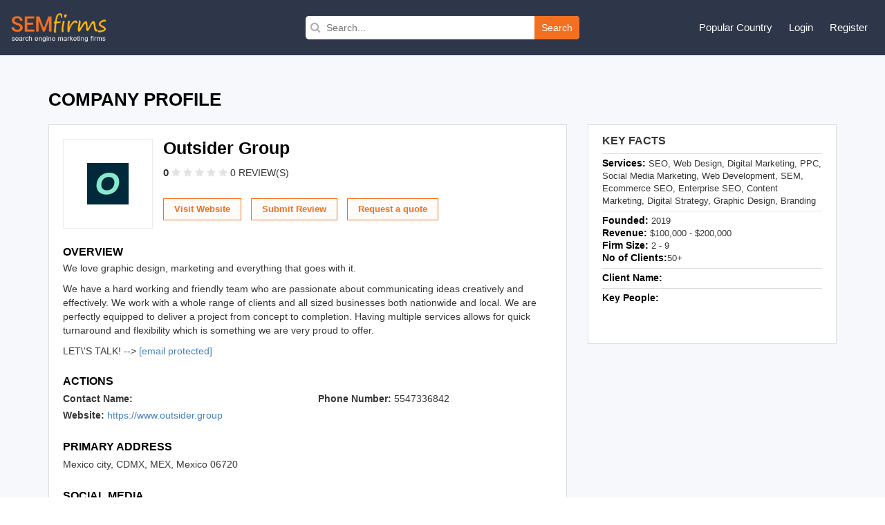

--- FILE ---
content_type: text/html; charset=UTF-8
request_url: https://www.semfirms.com/profile/outsider-group
body_size: 6352
content:
<!DOCTYPE html>
<html lang="en" dir="ltr">
        
 <head>
 <meta charset="utf-8" />
<meta name="description" content="We love graphic design, marketing and everything that goes with it. We have a hard working and friendly team who are passionate about communicating ideas creatively and effectively. We work with a whole range of clients and all sized businesses both nationwide and local. We are perfectly equipped to deliver a project from concept to completion. Having multiple services allows for quick turnaround and flexibility which is something we are very proud to offer." />
<meta name="abstract" content="We love graphic design, marketing and everything that goes with it. We have a hard working and friendly team who are passionate about communicating ideas creatively and effectively. We work with a whole range of clients and all sized businesses both nationwide and local. We are perfectly equipped to deliver a project from concept to completion. Having multiple services allows for quick turnaround and flexibility which is something we are very proud to offer." />
<meta name="keywords" content="We love graphic design, marketing and everything that goes with it. We have a hard working and friendly team who are passionate about communicating ideas creatively and effectively. We work with a whole range of clients and all sized businesses both nationwide and local. We are perfectly equipped to deliver a project from concept to completion. Having multiple services allows for quick turnaround and flexibility which is something we are very proud to offer." />
<link rel="canonical" href="https://www.semfirms.com/profile/outsider-group" />
<meta name="Generator" content="Drupal 10 (https://www.drupal.org)" />
<meta name="MobileOptimized" content="width" />
<meta name="HandheldFriendly" content="true" />
<meta name="viewport" content="width=device-width, initial-scale=1.0" />
<link rel="icon" href="/themes/semfirms/favicon.ico" type="image/vnd.microsoft.icon" />

 <title>Outsider Group | SEM Firms</title>
 <link rel="stylesheet" media="all" href="/sites/default/files/css/css_dLqxPQyYxKDeTMyRfHYvpqoXqZJaWgV5nyQ9jlfGbYs.css?delta=0&amp;language=en&amp;theme=semfirms&amp;include=eJwrTs1NyyzKLdZPz8lPSszRLS6pzMnMS9cpriwuSc3VT0osTgUA-24N2Q" />
<link rel="stylesheet" media="all" href="/sites/default/files/css/css_zPuoVr-eoD-FAhSMZ5Nv-yUsCma9-pcBHJdZkWj_wQY.css?delta=1&amp;language=en&amp;theme=semfirms&amp;include=eJwrTs1NyyzKLdZPz8lPSszRLS6pzMnMS9cpriwuSc3VT0osTgUA-24N2Q" />

 
 <meta charset="utf-8">
 <meta http-equiv="X-UA-Compatible" content="IE=edge">
 <meta name="viewport" content="width=device-width, initial-scale=1">
 <link href="/themes/semfirms/assets/css/bootstrap.min.css" rel="stylesheet">
 <link href="https://cdnjs.cloudflare.com/ajax/libs/font-awesome/4.4.0/css/font-awesome.css" rel="stylesheet">
 <link href="/themes/semfirms/assets/css/select2.min.css" rel="stylesheet" />
 <link href="/themes/semfirms/assets/css/jquery.bxslider.css" />
 <link href="/themes/semfirms/assets/css/jquery.fatNav.css" rel="stylesheet">
 <link rel="stylesheet" href="/themes/semfirms/assets/css/style.css" />
 <link rel="stylesheet" href="/themes/semfirms/assets/css/style2.css" />
 <link rel="stylesheet" href="/themes/semfirms/assets/css/style3.css" />
 <link rel="stylesheet" href="/themes/semfirms/assets/css/style4.css" />
 <link rel="stylesheet" href="/themes/semfirms/assets/css/owl.carousel.min.css" />
 <link rel="stylesheet" href="/themes/semfirms/assets/css/owl.theme.default.min.css" />

<style>
section {padding: 50px 0 !important);
</style>

 </head>
                                                <body class="role--anonymous with-subnav no-sidebar">
<div id="skip">
<a href="#main-menu" class="visually-hidden focusable skip-link">
Skip to main navigation
</a>
</div>

      <div class="dialog-off-canvas-main-canvas" data-off-canvas-main-canvas>
    <style>
#block-semfirms-page-title {display:none;visibility:none;}
</style>
<header class="header">
<div class="container-fluid">
<div class="row">
<div class="col-md-4">
<div class="header-left">
<a href="/">
<img src="/themes/semfirms/assets/images/Logo_sem.png" />
</a>
</div>
</div>


<div>
  
    
      <div class="col-md-4">
  <div class="header-search">
    <form action="/custom-search/" method="get">
      <i class="fa fa-search"></i>
      <input value="" type="text" placeholder="Search..." name="title" />
      <button type="submit">Search</button>
    </form>
  </div>
</div>
  </div>

<script src="https://analytics.ahrefs.com/analytics.js" data-key="ABitNo0UAXUAvBSaLo8CLQ" async></script>

<div class="col-md-4">
<div class="header-right">
<ul>
<li>
<a href="#">Popular Country</a>
<ul>
<li><a href="/seo-firms">United States</a></li>
<li><a href="/ca/seo-firms">Canada</a></li>
<li><a href="/uk/seo-firms">United Kingdom</a></li>
<li><a href="/au/seo-firms">Australia</a></li>
<li><a href="/sg/seo-firms">Singapore</a></li>
<li><a href="/de/seo-firms">Germany</a></li>
<li><a href="/in/seo-firms">India</a></li>
<li><a href="/uae/seo-firms">United Arab Emirates</a></li>
</ul>
</li>

     <li><a href="/user/login">Login</a></li>
<li><a href="/add-user">Register</a></li>
    

</ul>
</div>
</div>
</div>
</div>
</header>
<style>
  i.checked {
    color:#ddd !important
  }
</style>


<section id="company-listing-page">
  <div class="container">



     
    <div data-drupal-messages-fallback class="hidden"></div>
<div id="block-semfirms-page-title">
  
    
      
  <h1>
<span>Outsider Group</span>
</h1>


  </div>
<div id="block-semfirms-content">
  
    
      


<div class="row">
  <div class="col-md-12">
    <div class="company-profile-title">
      <h1>COMPANY PROFILE</h1>
    </div>
  </div>
  <div class="col-md-8">
    <div class="company-profile-details">
      <div class="company-profile-details-inner  ">
        <div class="company-logo"> 
            <div>  <img loading="lazy" src="/sites/default/files/logo-www-outsider-group65eac2402d790.jpeg" width="60" height="60" />

</div>
       </div>
        <div class="company-details">
          <h2 class="company-name">Outsider Group</h2>
          <div class="rating-reviews">
            <div class="company-rating">
              <p><span class="rating-count">0 </span>

                
                
                

                
                
                                <a href="#" class=""><i class="fa fa-star" style="color:#e3e3e3 !important"></i></a>
                <a href="#" class=""><i class="fa fa-star" style="color:#e3e3e3 !important"></i></a>
                <a href="#" class=""><i class="fa fa-star" style="color:#e3e3e3 !important"></i></a>
                <a href="#" class=""><i class="fa fa-star" style="color:#e3e3e3 !important"></i></a>
                <a href="#" class=""><i class="fa fa-star" style="color:#e3e3e3 !important"></i></a>
                


                <a href="#Reviews" class="no-review"> 0 REVIEW(S)</a></p>
            </div>
          </div>
          

          <div class="company-links">
            
            
            <a class="request-quotes" target="_blank" rel="dofollow" href="https://www.outsider.group">Visit Website</a>
            
            
                        <a href="/get-session?role=reviewer&destination=/add-review?id=255594&code=1234432111" class="submit-reviews">Submit Review</a>
            

            <input class="request-quotes" type="button" onClick="window.open('/request-quote/?id=255594');" value="Request a quote" />

          </div>
        </div>
      </div>
      <div class="company-overview">
        <h3>Overview</h3>
        <p>We love graphic design, marketing and everything that goes with it.</p>
<p>We have a hard working and friendly team who are passionate about communicating ideas creatively and effectively. We work with a whole range of clients and all sized businesses both nationwide and local. We are perfectly equipped to deliver a project from concept to completion. Having multiple services allows for quick turnaround and flexibility which is something we are very proud to offer.</p>
<p>LET\'S TALK! --&gt; <a href=\"/cdn-cgi/l/email-protection\" class=\"__cf_email__\" data-cfemail=\"d7bfb8bbb697b8a2a3a4beb3b2a5f9b0a5b8a2a7\">[email&#160;protected]</a></p>
      </div>
      <div class="company-actions">
        <h3>Actions</h3>
        <div class="row">
          <div class="col-md-6">
            <div class="action-block">
              <p>Contact Name: <span> </span> </p>
            </div>
          </div>
          <div class="col-md-6">
            <div class="action-block">
              <p>Phone Number: <span>5547336842</span></p>
            </div>
          </div>
          <div class="col-md-12">
            <div class="action-block">
              <p>Website:

                                <span><a class="website-url" href="https://www.outsider.group" target="_blank" rel="dofollow">
                    https://www.outsider.group</a>
                </span>
                              </p>
            </div>
          </div>
        </div>
        <h3>Primary Address</h3>

                <p>Mexico city,           CDMX, MEX, Mexico 06720</p>
        

        
        
        <h3>Social Media</h3>
        <div class="social-medias">
          <ul>

                        <li>
              <a href="https://www.facebook.com/weareoutsidergroup" class="facebook">
                <i class="fa fa-facebook"></i>
              </a>
            </li>
            

            

                        <li>
              <a href="https://www.linkedin.com/company/outsidergroup/" class="linkedin">
                <i class="fa fa-linkedin"></i>
              </a>
            </li>
            
            

            

                        <li>
              <a href="https://www.instagram.com/weareoutsidergroup" class="instagram">
                <i class="fa fa-instagram"></i>
              </a>
            </li>
            

          </ul>
        </div>
      </div>
    </div>
  </div>
  <div class="col-md-4">
    <div class="company-profile-key-facts">
      <div class="key-title">Key Facts</div>
      <div class="key-content">
        <div class>
          <table class="table">
            <tbody>
              <tr>
                <td colspan="2">
                  <span class="label">Services:</span>

                                                                                                                                                                                                                                                                                                                                                                                                                                                                                                                                                                                                                                                                                                                                                                                                      SEO, Web Design, Digital Marketing, PPC, Social Media Marketing, Web Development, SEM, Ecommerce SEO, Enterprise SEO, Content Marketing, Digital Strategy, Graphic Design, Branding
                  

                </td>
              </tr>
              <tr>
                <td colspan="2">
                  <div class="label-block"><span class="label">Founded:</span> 2019</div>
                  <div class="label-block"><span class="label">Revenue:</span> $100,000 - $200,000</div>
                  <div class="label-block"><span class="label">Firm Size:</span> 2 - 9 </div>
                  <div class="label-block"><span class="label">No of Clients:</span>50+</div>
                </td>
              </tr>
              <tr>
                <td colspan="2"><span class="label">Client Name:</span>  </td>
              </tr>
              <tr>
                <td colspan="2">
                  <span class="label">Key People:</span>
                  <span class="key-people-list">   <br/>   <br/>   </span>
                </td>
              </tr>
            </tbody>
          </table>
        </div>
      </div>
    </div>
  </div>
</div>

  </div>

 

     
    <div id="block-semfirms-profilesponsor">
  
    
      <div class="row">
  <div class="col-md-12">
    <div class="company-profile-data">
      <div class="company-last-month">
        <div class="last-month-title"><span>Outsider Group</span> - Listing in January 2026</div>
        <div class="last-month-content">
          <div class="monthly-scroll row">


            

            <a name="Reviews"></a>
          </div>
        </div>
      </div>
    </div>
  </div>
</div>
<p>&nbsp;</p>
  </div>

 

     
    <div id="block-semfirms-profilereviews">
  
    
      <div class="portfolio-category-tabs">
  <a href="#" name="Reviews"></a>
  <div class="service-content-area">
    <div class="solution-data" id="reviews-data">
      <h3>Reviews</h3>
      <div class="total-reviews-button">
        <h3>Total Reviews (0)</h3>
      </div>
      
                                                   </div>
                        </div>
                        <a href="#" name="Blogs"></a>
                      </div>
                      <p>&nbsp;</p>
  </div>

 

     
    <div id="block-semfirms-profileblog">
  
    
      <div class="portfolio-category-tabs">
  <div class="service-content-area">
    <div class="solution-data" id="blog-data">
      <h3>Blogs</h3>
      <div class="blog-listing">
        <div class="row no-gutters">

                    
        </div>
      </div>
      <br/>
              <div class="clearfix mr_b20"></div> </div>
  </div>
  <a href="#" name="Videos"></a>
</div>


<p>&nbsp;</p>
  </div>

 

     
    <div id="block-semfirms-profilevideo">
  
    
      <div class="portfolio-category-tabs">
  <div class="service-content-area">
    <div class="solution-data" id="videos-data">
      <h3>Videos</h3>
      <link rel="stylesheet" href="/themes/semfirms/assets/css/magnific-popup.css">
      <div class="row no-gutters">

                       </div>
      <br/>
        </div>
  </div>
  <a href="#" name="Photos"></a>
</div>
<p>&nbsp;</p>
  </div>

 

     
    <div id="block-semfirms-profilephoto">
  
    
       <link rel="stylesheet" href="/themes/semfirms/assets/css/jquery.lightbox.css">

<div class="portfolio-category-tabs">
  <div class="service-content-area">
    <div class="solution-data" id="photos-data">
      <h3>Photos</h3>
      <div class="photos-lists">
        <div class="photos-lists-data">
          <div class="row no-gutters">

                          


          </div></div></div>
      <br/>
          </div>
  </div>
  <a href="#" name="Jobs"></a>
</div>
<p>&nbsp;</p>
  </div>

 

     
    <div id="block-semfirms-profilejobs">
  
    
      <div class="portfolio-category-tabs">
  <div class="service-content-area">
    <div class="solution-data" id="jobs-data">
      <h3>Jobs</h3>
      <div class="row no-gutters">
          

      </div>
      <br/>
         </div>
  </div>
  <a href="#" name="Events"></a>
</div>
<p>&nbsp;</p>
  </div>

 

     
    <div id="block-semfirms-profileportfolio">
  
    
      <div class="portfolio-category-tabs">
                            <div class="service-content-area">
                              <div class="solution-data" id="events-data">
                                <h3>Portfolio</h3>
                                <div class="row no-gutters">

                                



                                </div>
                                <br/>
                                 </div>
                            </div>
                            <a href="#" name="Portfolio"></a>
                          </div>
                          <p>&nbsp;</p>
  </div>

 


 
  </div>
</section>
<!-- //main -->
<!-- footer -->
<footer class="footer-section section-block">
  <div class="container-fluid">
    <div class="row">
      <div class="col-md-3">
        <div class="footer-logo">
          <a href="/">
            <img width="190px" src="/themes/semfirms/assets/images/logo3.png" />
          </a>
        </div>
        <p class="address">
          1968 S. Coast Hwy #2349<br/>
          Laguna Beach, CA 92651
        </p>
        <p class="email">
          <a>
            <span class="" ><span class="__cf_email__" data-cfemail="b1d8dfd7def1c2d4dcd7d8c3dcc29fd2dedc">[email&#160;protected]</span></span>
          </a>
        </p>
        <div class="social-icons">
          <ul class="list-inline">
            <li class="facebook">
              <a href="https://www.facebook.com/sem.firms.18" target="_blank"><i class="fa fa-facebook"></i
                ></a>
            </li>
            <li class="twitter">
              <a href="https://twitter.com/semfirms" target="_blank"><i class="fa fa-twitter"></i
                ></a>
            </li>
            <li class="pinterest">
              <a href="https://www.pinterest.com/semfirms" target="_blank"><i class="fa fa-pinterest"></i
                ></a>
            </li>
            <li class="instagram">
              <a href="https://www.instagram.com/semfirms" target="_blank"><i class="fa fa-instagram"></i
                ></a>
            </li>
          </ul>
        </div>
      </div>
      <div class="col-md-3">
        <div class="footer-inner">
          <h3>About semfirms</h3>
          <ul>
            <li><a href="/about-us">About Us</a></li>
            <li><a href="/contact-us">Contact Us</a></li>
            
            <li><a href="/faq">FAQ's</a></li>
          </ul>
        </div>
      </div>
      <div class="col-md-3">
        <div class="footer-inner">
          <h3>Resources</h3>
          <ul>
            <li><a href="/downloads">Download Badge</a></li>
            <li><a href="/sponsorship">Sponsorship</a></li>
            <li><a href="/evaluation-criteria">Evaluation Criteria</a></li>
         
          </ul>
        </div>
      </div>
      <div class="col-md-3">
        <div class="footer-inner">
          <h3>For Business</h3>
          <ul>
            <li><a href="/apply-for-sponsorship">Apply For Sponsorship</a></li>
              <li><a href="/blog">Blog</a></li>
          </ul>
        </div>
      </div>
      <div class="col-md-12">
        <div class="footer-bottom">
          <div class="footer-bottom-left">
            Copyright 2026 © <a href="/">Search Engine Marketing Firms</a> | All rights reserved.
          </div>
          <div class="footer-bottom-right">
            <a href="/privacy">Privacy Policy</a>
            <a href="/terms-conditions">Terms & Conditions</a>
                                                                                                                          




            
          </div>
        </div>
      </div>
    </div>
  </div>
</footer>
<script data-cfasync="false" src="/cdn-cgi/scripts/5c5dd728/cloudflare-static/email-decode.min.js"></script><script src="/themes/semfirms/assets/js/city-jquery.min.js"></script>
<script>
    $(document).ready(function () {
        $('#country').change(function () {
            //Selected value
            var inputValue = $(this).val();
            //alert("value in js " + inputValue);

            //Ajax for calling php function
            $.get('/get_city.php', {
                dropdownValue: inputValue
            }, function (data) {

                //alert(data);
                $("#city").html(data);
                //do after submission operation in DOM
            });
        });
    });
</script>


<script>
    $(document).ready(function () {
        $('#countryhome').change(function () {
            //Selected value
            var inputValue = $(this).val();
            //alert("value in js " + inputValue);

            //Ajax for calling php function
            $.get('/get_city_home.php', {
                dropdownValue: inputValue
            }, function (data) {

                //alert(data);
                $("#cityhome").html(data);
                //do after submission operation in DOM
            });
        });
    });
</script>
<script src="/themes/semfirms/assets/js/jquery.min.js"></script>

<script>
    $(document).ready(function () {
        $(".link-lists-dropdown li.lists a.links").click(function () {
            $(this).next("ul.dropdowns").slideToggle();
            $(this).toggleClass('active');
            $(this).siblings().children('i').toggleClass('fa-plus fa-minus');
            $(this).children('i').toggleClass('fa-plus fa-minus');
        });
    });
</script>

<script>
    $(document).ready(function () {
        $(".full-review-btn").click(function () {
            $(this).parents(".row.no-gutter").siblings(".review-data-full").show();
            $(this).parents(".read-full-review-btn").siblings("p").removeClass("less-content");
            $(this).hide();
        });
        $(".read-less-review").click(function () {
            $(this).parents(".review-data-full").hide();
            $(".full-review-btn").show();
            $(this).parents(".review-data-full").siblings(".row.no-gutter").find(".review-description p").addClass("less-content");
        });
    });
</script>
<script>
    $(document).ready(function () {
        var totalReview = $(".review-lists").length;
        var currentReview = 10;
        $(".review-lists:lt(" + currentReview + ")").show();
        $("#load-more-reviews").click(function (e) {
            e.preventDefault();
            currentReview = (currentReview <= totalReview) ? currentReview + 3 : totalReview;
            $(".review-lists:lt(" + currentReview + ")").show();
            if (currentReview >= totalReview) {
                $(this).hide();
                return;
            }
        });
    });
</script>
<script>
    $(document).ready(function () {
        $(".rank-math-question").click(function () {
            $(this).siblings(".rank-math-answer").slideToggle();
            $(this).toggleClass("active");
        });
    });
</script>
<script>
    $(document).ready(function () {
        $(".event-share .social-share").css("visibility", "visible");
        $(".event-share .social-share").click(function () {
            $(".event-share li").toggleClass("active");
        });
    });
</script>
<script src="/themes/semfirms/assets/js/bootstrap.min.js"></script>
<script src="/themes/semfirms/assets/js/jquery.bxslider.min.js"></script>
<script>
    $(document).ready(function () {
        $(".bxslider").bxSlider({
            mode: "fade",
            captions: false,
            auto: true,
            controls: false,
            pager: false,
        });
    });
</script>


<script src="/themes/semfirms/assets/js/jquery.metisMenu.js"></script>
<script src="/themes/semfirms/assets/js/select2.min.js"></script>
<script src="/themes/semfirms/assets/js/owl.carousel.js"></script>
<script>
    $(document).ready(function () {
        $(".people-says").owlCarousel({
            loop: true,
            margin: 10,
            responsiveClass: true,
            responsive: {
                0: {
                    items: 1,
                    nav: true,
                },
                600: {
                    items: 3,
                    nav: false,
                },
                1000: {
                    items: 4,
                    nav: true,
                    loop: false,
                    margin: 20,
                },
            },
        });
    });
</script>
<script>
    $(document).ready(function () {
        $(".country-select").select2({
            placeholder: "Select Country",
            allowClear: true,
        });
        $(".city-select").select2({
            placeholder: "Select City",
            allowClear: true,
        });
        $(".category-select").select2({
            placeholder: "Select Category",
            allowClear: true,
        });
    });
</script>
<script>
    $(document).ready(function () {
        $(window).scroll(function () {
            if ($(window).scrollTop() > 100)
                $(".scrollup").fadeIn("slow");
            else
                $(".scrollup").fadeOut("slow");
        });
        $(".scrollup").click(function () {
            $("html,body").animate({
                scrollTop: 0
            }, 600);
            return false;
        });
    });
</script>
<script>
    $(document).ready(function () {
        var cityLength = $(".citiesLink .text").length;
        var showCity = 20;
        $(".text").hide()
        $('.citiesLink .text:lt(' + showCity + ')').show();
        $('.showMoreCity').click(function () {
            var showCity = (showCity + cityLength <= cityLength) ? showCity + cityLength : cityLength;
            $('.citiesLink .text:lt(' + showCity + ')').show();
            $(this).hide();
        });
        if ($(".citiesLink .text").length > 20) {
            $('.showMoreCity').show();
        } else {
            $('.showMoreCity').hide();
        }
    });
</script>

<script>
    $(document).ready(function () {
        $(".full-review-btn").click(function () {
            $(this).parents(".row.no-gutter").siblings(".review-data-full").show();
            $(this).parents(".read-full-review-btn").siblings("p").removeClass("less-content");
            $(this).hide();
        });
        $(".read-less-review").click(function () {
            $(this).parents(".review-data-full").hide();
            $(".full-review-btn").show();
            $(this).parents(".review-data-full").siblings(".row.no-gutter").find(".review-description p").addClass("less-content");
        });
    });
</script>
<script>
    $(document).ready(function () {
        var totalReview = $(".review-lists").length;
        var currentReview = 10;
        $(".review-lists:lt(" + currentReview + ")").show();
        $("#load-more-reviews").click(function (e) {
            e.preventDefault();
            currentReview = (currentReview <= totalReview) ? currentReview + 3 : totalReview;
            $(".review-lists:lt(" + currentReview + ")").show();
            if (currentReview >= totalReview) {
                $(this).hide();
                return;
            }
        });
    });
</script>
<script>
    $(document).ready(function () {
        $(".event-share .social-share").css("visibility", "visible");
        $(".event-share .social-share").click(function () {
            $(".event-share li").toggleClass("active");
        });
    });
</script>
<script>
    if (window.innerWidth <= 992) {
        //read full review button
        var mobileBtn = document.querySelector(".read-full-review-btn");
        $(mobileBtn).insertAfter(".experience-rating");
        $(".review-description .read-full-review-btn").remove();
    }
</script>
<script src="/themes/semfirms/assets/js/jquery.lightbox.min.js"></script>

<script>
    $(document).ready(function () {
        $('a[data-lightbox-gallery]').iLightbox({
            type: 'image', //'image', 'inline', 'ajax', 'iframe', 'swf' and 'html'
            loop: true,
            arrows: true,
            closeBtn: true,
            title: null,
            href: null,
            content: null,
            beforeShow: function (a, b) {},
            onShow: function (a, b) {},
            beforeClose: function () {},
            afterClose: function () {},
            onUpdate: function (a) {},
        });
    });
</script>
<script src="/themes/semfirms/assets/js/jquery.magnific-popup.min.js"></script>

<script>
    $(document).ready(function () {
        $('.popup-youtube').magnificPopup({
            //disableOn: 700,
            type: 'iframe',
            mainClass: 'mfp-fade',
            removalDelay: 160,
            preloader: false,
            fixedContentPos: false
        });
    });
</script>
<script>
    $(document).ready(function () {
        $(".download-tabs li").on("click", function () {
            var getAttribute = $(this).attr("data-link");
            $(".download-tabs li").removeClass("active");
            $(this).addClass("active");
            $(".download-lists").hide();
            $("#" + getAttribute).show();
        });
    });
</script>
<script>
    $(document).ready(function () {
        $(".categorydata a").on("click", function () {
            $(".logo-preview-area").show();
        });
    });
</script>

<script>
    document.getElementById("city").addEventListener("change", function () {
        var selectedValue = this.value;
        var divToShow = document.getElementById("divToShow");

        if (selectedValue === "other") {
            divToShow.classList.remove("hidden");
        } else {
            divToShow.classList.add("hidden");
        }
    });
</script>
<script>
    $(document).ready(function () {
        $('.accordionLists').metisMenu({
            toggle: true // disable the auto collapse. Default: true.
        });
    });
</script>

  </div>

    
<script type="application/json" data-drupal-selector="drupal-settings-json">{"path":{"baseUrl":"\/","pathPrefix":"","currentPath":"node\/255594","currentPathIsAdmin":false,"isFront":false,"currentLanguage":"en"},"pluralDelimiter":"\u0003","suppressDeprecationErrors":true,"user":{"uid":0,"permissionsHash":"5f06197d4d29a88424e246bf33e6a02110c82ca22c50508c12692f916f2ab8db"}}</script>
<script src="/sites/default/files/js/js_tyBtLMMYYWLnrDx6yeHVwvQtcIPekToosWIJUwvpKDc.js?scope=footer&amp;delta=0&amp;language=en&amp;theme=semfirms&amp;include=eJxLzi9K1U8pKi1IzNFJBrGzCktTiyoBarAJBQ"></script>

<script defer src="https://static.cloudflareinsights.com/beacon.min.js/vcd15cbe7772f49c399c6a5babf22c1241717689176015" integrity="sha512-ZpsOmlRQV6y907TI0dKBHq9Md29nnaEIPlkf84rnaERnq6zvWvPUqr2ft8M1aS28oN72PdrCzSjY4U6VaAw1EQ==" data-cf-beacon='{"version":"2024.11.0","token":"53f18dbeec5e471581547b2162367429","r":1,"server_timing":{"name":{"cfCacheStatus":true,"cfEdge":true,"cfExtPri":true,"cfL4":true,"cfOrigin":true,"cfSpeedBrain":true},"location_startswith":null}}' crossorigin="anonymous"></script>
</body>
</html>